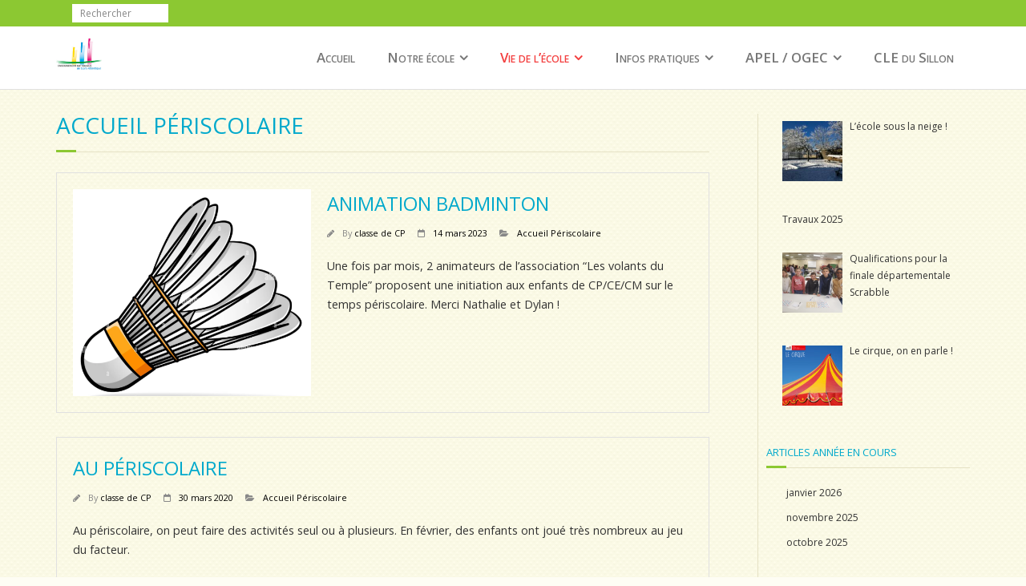

--- FILE ---
content_type: text/html; charset=UTF-8
request_url: http://nddvletemple.fr/category/accueil-periscolaire/
body_size: 10747
content:
<!DOCTYPE html>

<html lang="fr-FR">
<head>
<meta charset="UTF-8" />
<meta name="viewport" content="width=device-width" />
<title>Accueil Périscolaire | </title>
<link rel="profile" href="http://gmpg.org/xfn/11" />
<link rel="pingback" href="http://nddvletemple.fr/xmlrpc.php" />
<!--[if lt IE 9]>
<script src="http://nddvletemple.fr/wp-content/themes/minamaze/lib/scripts/html5.js" type="text/javascript"></script>
<![endif]-->

<title>Accueil Périscolaire &#8211; Ecole Notre Dame des Vertus &#8211; Le Temple de Bretagne</title>
<meta name='robots' content='max-image-preview:large' />
<link rel='dns-prefetch' href='//fonts.googleapis.com' />
<link rel="alternate" type="application/rss+xml" title="Ecole Notre Dame des Vertus - Le Temple de Bretagne &raquo; Flux" href="http://nddvletemple.fr/feed/" />
<link rel="alternate" type="application/rss+xml" title="Ecole Notre Dame des Vertus - Le Temple de Bretagne &raquo; Flux des commentaires" href="http://nddvletemple.fr/comments/feed/" />
<link rel="alternate" type="application/rss+xml" title="Ecole Notre Dame des Vertus - Le Temple de Bretagne &raquo; Flux de la catégorie Accueil Périscolaire" href="http://nddvletemple.fr/category/accueil-periscolaire/feed/" />
<style id='wp-img-auto-sizes-contain-inline-css' type='text/css'>
img:is([sizes=auto i],[sizes^="auto," i]){contain-intrinsic-size:3000px 1500px}
/*# sourceURL=wp-img-auto-sizes-contain-inline-css */
</style>
<link rel='stylesheet' id='ai1ec_style-css' href='//nddvletemple.fr/wp-content/plugins/all-in-one-event-calendar/public/themes-ai1ec/vortex/css/ai1ec_parsed_css.css' type='text/css' media='all' />
<style id='wp-emoji-styles-inline-css' type='text/css'>

	img.wp-smiley, img.emoji {
		display: inline !important;
		border: none !important;
		box-shadow: none !important;
		height: 1em !important;
		width: 1em !important;
		margin: 0 0.07em !important;
		vertical-align: -0.1em !important;
		background: none !important;
		padding: 0 !important;
	}
/*# sourceURL=wp-emoji-styles-inline-css */
</style>
<link rel='stylesheet' id='wp-block-library-css' href='http://nddvletemple.fr/wp-includes/css/dist/block-library/style.min.css' type='text/css' media='all' />
<style id='global-styles-inline-css' type='text/css'>
:root{--wp--preset--aspect-ratio--square: 1;--wp--preset--aspect-ratio--4-3: 4/3;--wp--preset--aspect-ratio--3-4: 3/4;--wp--preset--aspect-ratio--3-2: 3/2;--wp--preset--aspect-ratio--2-3: 2/3;--wp--preset--aspect-ratio--16-9: 16/9;--wp--preset--aspect-ratio--9-16: 9/16;--wp--preset--color--black: #000000;--wp--preset--color--cyan-bluish-gray: #abb8c3;--wp--preset--color--white: #ffffff;--wp--preset--color--pale-pink: #f78da7;--wp--preset--color--vivid-red: #cf2e2e;--wp--preset--color--luminous-vivid-orange: #ff6900;--wp--preset--color--luminous-vivid-amber: #fcb900;--wp--preset--color--light-green-cyan: #7bdcb5;--wp--preset--color--vivid-green-cyan: #00d084;--wp--preset--color--pale-cyan-blue: #8ed1fc;--wp--preset--color--vivid-cyan-blue: #0693e3;--wp--preset--color--vivid-purple: #9b51e0;--wp--preset--gradient--vivid-cyan-blue-to-vivid-purple: linear-gradient(135deg,rgb(6,147,227) 0%,rgb(155,81,224) 100%);--wp--preset--gradient--light-green-cyan-to-vivid-green-cyan: linear-gradient(135deg,rgb(122,220,180) 0%,rgb(0,208,130) 100%);--wp--preset--gradient--luminous-vivid-amber-to-luminous-vivid-orange: linear-gradient(135deg,rgb(252,185,0) 0%,rgb(255,105,0) 100%);--wp--preset--gradient--luminous-vivid-orange-to-vivid-red: linear-gradient(135deg,rgb(255,105,0) 0%,rgb(207,46,46) 100%);--wp--preset--gradient--very-light-gray-to-cyan-bluish-gray: linear-gradient(135deg,rgb(238,238,238) 0%,rgb(169,184,195) 100%);--wp--preset--gradient--cool-to-warm-spectrum: linear-gradient(135deg,rgb(74,234,220) 0%,rgb(151,120,209) 20%,rgb(207,42,186) 40%,rgb(238,44,130) 60%,rgb(251,105,98) 80%,rgb(254,248,76) 100%);--wp--preset--gradient--blush-light-purple: linear-gradient(135deg,rgb(255,206,236) 0%,rgb(152,150,240) 100%);--wp--preset--gradient--blush-bordeaux: linear-gradient(135deg,rgb(254,205,165) 0%,rgb(254,45,45) 50%,rgb(107,0,62) 100%);--wp--preset--gradient--luminous-dusk: linear-gradient(135deg,rgb(255,203,112) 0%,rgb(199,81,192) 50%,rgb(65,88,208) 100%);--wp--preset--gradient--pale-ocean: linear-gradient(135deg,rgb(255,245,203) 0%,rgb(182,227,212) 50%,rgb(51,167,181) 100%);--wp--preset--gradient--electric-grass: linear-gradient(135deg,rgb(202,248,128) 0%,rgb(113,206,126) 100%);--wp--preset--gradient--midnight: linear-gradient(135deg,rgb(2,3,129) 0%,rgb(40,116,252) 100%);--wp--preset--font-size--small: 13px;--wp--preset--font-size--medium: 20px;--wp--preset--font-size--large: 36px;--wp--preset--font-size--x-large: 42px;--wp--preset--spacing--20: 0.44rem;--wp--preset--spacing--30: 0.67rem;--wp--preset--spacing--40: 1rem;--wp--preset--spacing--50: 1.5rem;--wp--preset--spacing--60: 2.25rem;--wp--preset--spacing--70: 3.38rem;--wp--preset--spacing--80: 5.06rem;--wp--preset--shadow--natural: 6px 6px 9px rgba(0, 0, 0, 0.2);--wp--preset--shadow--deep: 12px 12px 50px rgba(0, 0, 0, 0.4);--wp--preset--shadow--sharp: 6px 6px 0px rgba(0, 0, 0, 0.2);--wp--preset--shadow--outlined: 6px 6px 0px -3px rgb(255, 255, 255), 6px 6px rgb(0, 0, 0);--wp--preset--shadow--crisp: 6px 6px 0px rgb(0, 0, 0);}:where(.is-layout-flex){gap: 0.5em;}:where(.is-layout-grid){gap: 0.5em;}body .is-layout-flex{display: flex;}.is-layout-flex{flex-wrap: wrap;align-items: center;}.is-layout-flex > :is(*, div){margin: 0;}body .is-layout-grid{display: grid;}.is-layout-grid > :is(*, div){margin: 0;}:where(.wp-block-columns.is-layout-flex){gap: 2em;}:where(.wp-block-columns.is-layout-grid){gap: 2em;}:where(.wp-block-post-template.is-layout-flex){gap: 1.25em;}:where(.wp-block-post-template.is-layout-grid){gap: 1.25em;}.has-black-color{color: var(--wp--preset--color--black) !important;}.has-cyan-bluish-gray-color{color: var(--wp--preset--color--cyan-bluish-gray) !important;}.has-white-color{color: var(--wp--preset--color--white) !important;}.has-pale-pink-color{color: var(--wp--preset--color--pale-pink) !important;}.has-vivid-red-color{color: var(--wp--preset--color--vivid-red) !important;}.has-luminous-vivid-orange-color{color: var(--wp--preset--color--luminous-vivid-orange) !important;}.has-luminous-vivid-amber-color{color: var(--wp--preset--color--luminous-vivid-amber) !important;}.has-light-green-cyan-color{color: var(--wp--preset--color--light-green-cyan) !important;}.has-vivid-green-cyan-color{color: var(--wp--preset--color--vivid-green-cyan) !important;}.has-pale-cyan-blue-color{color: var(--wp--preset--color--pale-cyan-blue) !important;}.has-vivid-cyan-blue-color{color: var(--wp--preset--color--vivid-cyan-blue) !important;}.has-vivid-purple-color{color: var(--wp--preset--color--vivid-purple) !important;}.has-black-background-color{background-color: var(--wp--preset--color--black) !important;}.has-cyan-bluish-gray-background-color{background-color: var(--wp--preset--color--cyan-bluish-gray) !important;}.has-white-background-color{background-color: var(--wp--preset--color--white) !important;}.has-pale-pink-background-color{background-color: var(--wp--preset--color--pale-pink) !important;}.has-vivid-red-background-color{background-color: var(--wp--preset--color--vivid-red) !important;}.has-luminous-vivid-orange-background-color{background-color: var(--wp--preset--color--luminous-vivid-orange) !important;}.has-luminous-vivid-amber-background-color{background-color: var(--wp--preset--color--luminous-vivid-amber) !important;}.has-light-green-cyan-background-color{background-color: var(--wp--preset--color--light-green-cyan) !important;}.has-vivid-green-cyan-background-color{background-color: var(--wp--preset--color--vivid-green-cyan) !important;}.has-pale-cyan-blue-background-color{background-color: var(--wp--preset--color--pale-cyan-blue) !important;}.has-vivid-cyan-blue-background-color{background-color: var(--wp--preset--color--vivid-cyan-blue) !important;}.has-vivid-purple-background-color{background-color: var(--wp--preset--color--vivid-purple) !important;}.has-black-border-color{border-color: var(--wp--preset--color--black) !important;}.has-cyan-bluish-gray-border-color{border-color: var(--wp--preset--color--cyan-bluish-gray) !important;}.has-white-border-color{border-color: var(--wp--preset--color--white) !important;}.has-pale-pink-border-color{border-color: var(--wp--preset--color--pale-pink) !important;}.has-vivid-red-border-color{border-color: var(--wp--preset--color--vivid-red) !important;}.has-luminous-vivid-orange-border-color{border-color: var(--wp--preset--color--luminous-vivid-orange) !important;}.has-luminous-vivid-amber-border-color{border-color: var(--wp--preset--color--luminous-vivid-amber) !important;}.has-light-green-cyan-border-color{border-color: var(--wp--preset--color--light-green-cyan) !important;}.has-vivid-green-cyan-border-color{border-color: var(--wp--preset--color--vivid-green-cyan) !important;}.has-pale-cyan-blue-border-color{border-color: var(--wp--preset--color--pale-cyan-blue) !important;}.has-vivid-cyan-blue-border-color{border-color: var(--wp--preset--color--vivid-cyan-blue) !important;}.has-vivid-purple-border-color{border-color: var(--wp--preset--color--vivid-purple) !important;}.has-vivid-cyan-blue-to-vivid-purple-gradient-background{background: var(--wp--preset--gradient--vivid-cyan-blue-to-vivid-purple) !important;}.has-light-green-cyan-to-vivid-green-cyan-gradient-background{background: var(--wp--preset--gradient--light-green-cyan-to-vivid-green-cyan) !important;}.has-luminous-vivid-amber-to-luminous-vivid-orange-gradient-background{background: var(--wp--preset--gradient--luminous-vivid-amber-to-luminous-vivid-orange) !important;}.has-luminous-vivid-orange-to-vivid-red-gradient-background{background: var(--wp--preset--gradient--luminous-vivid-orange-to-vivid-red) !important;}.has-very-light-gray-to-cyan-bluish-gray-gradient-background{background: var(--wp--preset--gradient--very-light-gray-to-cyan-bluish-gray) !important;}.has-cool-to-warm-spectrum-gradient-background{background: var(--wp--preset--gradient--cool-to-warm-spectrum) !important;}.has-blush-light-purple-gradient-background{background: var(--wp--preset--gradient--blush-light-purple) !important;}.has-blush-bordeaux-gradient-background{background: var(--wp--preset--gradient--blush-bordeaux) !important;}.has-luminous-dusk-gradient-background{background: var(--wp--preset--gradient--luminous-dusk) !important;}.has-pale-ocean-gradient-background{background: var(--wp--preset--gradient--pale-ocean) !important;}.has-electric-grass-gradient-background{background: var(--wp--preset--gradient--electric-grass) !important;}.has-midnight-gradient-background{background: var(--wp--preset--gradient--midnight) !important;}.has-small-font-size{font-size: var(--wp--preset--font-size--small) !important;}.has-medium-font-size{font-size: var(--wp--preset--font-size--medium) !important;}.has-large-font-size{font-size: var(--wp--preset--font-size--large) !important;}.has-x-large-font-size{font-size: var(--wp--preset--font-size--x-large) !important;}
/*# sourceURL=global-styles-inline-css */
</style>

<style id='classic-theme-styles-inline-css' type='text/css'>
/*! This file is auto-generated */
.wp-block-button__link{color:#fff;background-color:#32373c;border-radius:9999px;box-shadow:none;text-decoration:none;padding:calc(.667em + 2px) calc(1.333em + 2px);font-size:1.125em}.wp-block-file__button{background:#32373c;color:#fff;text-decoration:none}
/*# sourceURL=/wp-includes/css/classic-themes.min.css */
</style>
<link rel='stylesheet' id='contact-form-7-css' href='http://nddvletemple.fr/wp-content/plugins/contact-form-7/includes/css/styles.css' type='text/css' media='all' />
<link rel='stylesheet' id='ngg_trigger_buttons-css' href='http://nddvletemple.fr/wp-content/plugins/nextgen-gallery/static/GalleryDisplay/trigger_buttons.css' type='text/css' media='all' />
<link rel='stylesheet' id='simplelightbox-0-css' href='http://nddvletemple.fr/wp-content/plugins/nextgen-gallery/static/Lightbox/simplelightbox/simple-lightbox.css' type='text/css' media='all' />
<link rel='stylesheet' id='fontawesome_v4_shim_style-css' href='http://nddvletemple.fr/wp-content/plugins/nextgen-gallery/static/FontAwesome/css/v4-shims.min.css' type='text/css' media='all' />
<link rel='stylesheet' id='fontawesome-css' href='http://nddvletemple.fr/wp-content/plugins/nextgen-gallery/static/FontAwesome/css/all.min.css' type='text/css' media='all' />
<link rel='stylesheet' id='ngg_basic_slideshow_style-css' href='http://nddvletemple.fr/wp-content/plugins/nextgen-gallery/static/Slideshow/ngg_basic_slideshow.css' type='text/css' media='all' />
<link rel='stylesheet' id='ngg_slick_slideshow_style-css' href='http://nddvletemple.fr/wp-content/plugins/nextgen-gallery/static/Slideshow/slick/slick.css' type='text/css' media='all' />
<link rel='stylesheet' id='ngg_slick_slideshow_theme-css' href='http://nddvletemple.fr/wp-content/plugins/nextgen-gallery/static/Slideshow/slick/slick-theme.css' type='text/css' media='all' />
<link rel='stylesheet' id='thinkup-google-fonts-css' href='//fonts.googleapis.com/css?family=Open+Sans%3A300%2C400%2C600%2C700&#038;subset=latin%2Clatin-ext' type='text/css' media='all' />
<link rel='stylesheet' id='prettyPhoto-css' href='http://nddvletemple.fr/wp-content/themes/minamaze/lib/extentions/prettyPhoto/css/prettyPhoto.css' type='text/css' media='all' />
<link rel='stylesheet' id='thinkup-bootstrap-css' href='http://nddvletemple.fr/wp-content/themes/minamaze/lib/extentions/bootstrap/css/bootstrap.min.css' type='text/css' media='all' />
<link rel='stylesheet' id='dashicons-css' href='http://nddvletemple.fr/wp-includes/css/dashicons.min.css' type='text/css' media='all' />
<link rel='stylesheet' id='font-awesome-css' href='http://nddvletemple.fr/wp-content/themes/minamaze/lib/extentions/font-awesome/css/font-awesome.min.css' type='text/css' media='all' />
<link rel='stylesheet' id='thinkup-shortcodes-css' href='http://nddvletemple.fr/wp-content/themes/minamaze/styles/style-shortcodes.css' type='text/css' media='all' />
<link rel='stylesheet' id='thinkup-style-css' href='http://nddvletemple.fr/wp-content/themes/tecla/style.css' type='text/css' media='all' />
<link rel='stylesheet' id='recent-posts-widget-with-thumbnails-public-style-css' href='http://nddvletemple.fr/wp-content/plugins/recent-posts-widget-with-thumbnails/public.css' type='text/css' media='all' />
<link rel='stylesheet' id='widget-school-years-widget-styles-css' href='http://nddvletemple.fr/wp-content/plugins/wp-school-archive/css/widget.css' type='text/css' media='all' />
<link rel='stylesheet' id='widget-current-school-year-widget-styles-css' href='http://nddvletemple.fr/wp-content/plugins/wp-school-archive/css/widget.css' type='text/css' media='all' />
<link rel='stylesheet' id='thinkup-responsive-css' href='http://nddvletemple.fr/wp-content/themes/minamaze/styles/style-responsive.css' type='text/css' media='all' />
<script type="text/javascript" src="http://nddvletemple.fr/wp-includes/js/jquery/jquery.min.js" id="jquery-core-js"></script>
<script type="text/javascript" src="http://nddvletemple.fr/wp-includes/js/jquery/jquery-migrate.min.js" id="jquery-migrate-js"></script>
<script type="text/javascript" id="photocrati_ajax-js-extra">
/* <![CDATA[ */
var photocrati_ajax = {"url":"http://nddvletemple.fr/index.php?photocrati_ajax=1","rest_url":"http://nddvletemple.fr/wp-json/","wp_home_url":"http://nddvletemple.fr","wp_site_url":"http://nddvletemple.fr","wp_root_url":"http://nddvletemple.fr","wp_plugins_url":"http://nddvletemple.fr/wp-content/plugins","wp_content_url":"http://nddvletemple.fr/wp-content","wp_includes_url":"http://nddvletemple.fr/wp-includes/","ngg_param_slug":"nggallery","rest_nonce":"fc2ca78b55"};
//# sourceURL=photocrati_ajax-js-extra
/* ]]> */
</script>
<script type="text/javascript" src="http://nddvletemple.fr/wp-content/plugins/nextgen-gallery/static/Legacy/ajax.min.js" id="photocrati_ajax-js"></script>
<script type="text/javascript" src="http://nddvletemple.fr/wp-content/plugins/nextgen-gallery/static/FontAwesome/js/v4-shims.min.js" id="fontawesome_v4_shim-js"></script>
<script type="text/javascript" defer crossorigin="anonymous" data-auto-replace-svg="false" data-keep-original-source="false" data-search-pseudo-elements src="http://nddvletemple.fr/wp-content/plugins/nextgen-gallery/static/FontAwesome/js/all.min.js" id="fontawesome-js"></script>
<script type="text/javascript" src="http://nddvletemple.fr/wp-content/plugins/nextgen-gallery/static/Slideshow/slick/slick-1.8.0-modded.js" id="ngg_slick-js"></script>
<script type="text/javascript" src="http://nddvletemple.fr/wp-content/plugins/wp-school-archive/js/widget.js" id="widget-school-years-script-js"></script>
<script type="text/javascript" src="http://nddvletemple.fr/wp-content/plugins/wp-school-archive/js/widget.js" id="widget-current-school-year-script-js"></script>
<link rel="https://api.w.org/" href="http://nddvletemple.fr/wp-json/" /><link rel="alternate" title="JSON" type="application/json" href="http://nddvletemple.fr/wp-json/wp/v2/categories/15" />
</head>

<body class="archive category category-accueil-periscolaire category-15 wp-theme-minamaze wp-child-theme-tecla layout-sidebar-right layout-responsive header-style1 blog-style1 blog-style1-layout1 group-blog">
<div id="body-core" class="hfeed site">

	<header id="site-header">

		
		<div id="pre-header">
		<div class="wrap-safari">
		<div id="pre-header-core" class="main-navigation">
  
			
			<div id="pre-header-search">	<form method="get" class="searchform" action="http://nddvletemple.fr/" role="search">
		<input type="text" class="search" name="s" value="" placeholder="Rechercher" />
		<input type="submit" class="searchsubmit" name="submit" value="Rechercher" />
	</form></div>
			
		</div>
		</div>
		</div>
		<!-- #pre-header -->

		<div id="header">
		<div id="header-core">

			<div id="logo">
			<a rel="home" href="http://nddvletemple.fr/" class="custom-logo-link"><h1 rel="home" class="site-title" title="Ecole Notre Dame des Vertus &#8211; Le Temple de Bretagne">Ecole Notre Dame des Vertus - Le Temple de Bretagne</h1><h2 class="site-description" title="Un site utilisant WordPress">Un site utilisant WordPress</h2></a>			</div>

			<div id="header-links" class="main-navigation">
			<div id="header-links-inner" class="header-links">
				<ul id="menu-ecole" class="menu"><li id="menu-item-57" class="menu-item menu-item-type-post_type menu-item-object-page menu-item-home menu-item-57"><a href="http://nddvletemple.fr/">Accueil</a></li>
<li id="menu-item-58" class="menu-item menu-item-type-custom menu-item-object-custom menu-item-has-children menu-item-58"><a>Notre école</a>
<ul class="sub-menu">
	<li id="menu-item-2318" class="menu-item menu-item-type-post_type menu-item-object-page menu-item-2318"><a href="http://nddvletemple.fr/projet-educatif/">Projet éducatif</a></li>
	<li id="menu-item-3452" class="menu-item menu-item-type-post_type menu-item-object-page menu-item-3452"><a href="http://nddvletemple.fr/reglement-interieur/">Règlement intérieur</a></li>
	<li id="menu-item-73" class="menu-item menu-item-type-post_type menu-item-object-page menu-item-73"><a href="http://nddvletemple.fr/equipe-pedagogique/">Equipe pédagogique</a></li>
</ul>
</li>
<li id="menu-item-59" class="menu-item menu-item-type-custom menu-item-object-custom current-menu-ancestor current-menu-parent menu-item-has-children menu-item-59"><a>Vie de l&#8217;école</a>
<ul class="sub-menu">
	<li id="menu-item-60" class="menu-item menu-item-type-custom menu-item-object-custom menu-item-has-children menu-item-60"><a>Vie des classes</a>
	<ul class="sub-menu">
		<li id="menu-item-1224" class="menu-item menu-item-type-taxonomy menu-item-object-category menu-item-1224"><a href="http://nddvletemple.fr/category/cycle-1/">Cycle 1</a></li>
		<li id="menu-item-1225" class="menu-item menu-item-type-taxonomy menu-item-object-category menu-item-1225"><a href="http://nddvletemple.fr/category/cycle-2/">Cycle 2</a></li>
		<li id="menu-item-1226" class="menu-item menu-item-type-taxonomy menu-item-object-category menu-item-1226"><a href="http://nddvletemple.fr/category/cycle-3/">Cycle 3</a></li>
		<li id="menu-item-1223" class="menu-item menu-item-type-custom menu-item-object-custom menu-item-has-children menu-item-1223"><a href="#">Archives 18/19</a>
		<ul class="sub-menu">
			<li id="menu-item-88" class="menu-item menu-item-type-taxonomy menu-item-object-category menu-item-88"><a href="http://nddvletemple.fr/category/pps-ps/">PPS-PS</a></li>
			<li id="menu-item-87" class="menu-item menu-item-type-taxonomy menu-item-object-category menu-item-87"><a href="http://nddvletemple.fr/category/ms-gs/">MS-GS</a></li>
			<li id="menu-item-86" class="menu-item menu-item-type-taxonomy menu-item-object-category menu-item-86"><a href="http://nddvletemple.fr/category/cp/">CP</a></li>
			<li id="menu-item-83" class="menu-item menu-item-type-taxonomy menu-item-object-category menu-item-83"><a href="http://nddvletemple.fr/category/ce1-ce2/">CE1-CE2</a></li>
			<li id="menu-item-278" class="menu-item menu-item-type-custom menu-item-object-custom menu-item-has-children menu-item-278"><a href="#">CE2-CM1</a>
			<ul class="sub-menu">
				<li id="menu-item-277" class="menu-item menu-item-type-taxonomy menu-item-object-category menu-item-277"><a href="http://nddvletemple.fr/category/vie-de-la-classe-ce2-cm1/">Vie de la classe CE2-CM1</a></li>
				<li id="menu-item-276" class="menu-item menu-item-type-taxonomy menu-item-object-category menu-item-276"><a href="http://nddvletemple.fr/category/revisions-a-la-maison/">Révisions à la maison CE2-CM1</a></li>
			</ul>
</li>
			<li id="menu-item-85" class="menu-item menu-item-type-taxonomy menu-item-object-category menu-item-85"><a href="http://nddvletemple.fr/category/cm2/">CM2</a></li>
		</ul>
</li>
	</ul>
</li>
	<li id="menu-item-651" class="menu-item menu-item-type-taxonomy menu-item-object-category current-menu-item menu-item-651"><a href="http://nddvletemple.fr/category/accueil-periscolaire/" aria-current="page">Accueil Périscolaire</a></li>
	<li id="menu-item-56" class="menu-item menu-item-type-post_type menu-item-object-page menu-item-56"><a href="http://nddvletemple.fr/agenda/">Agenda</a></li>
</ul>
</li>
<li id="menu-item-61" class="menu-item menu-item-type-custom menu-item-object-custom menu-item-has-children menu-item-61"><a>Infos pratiques</a>
<ul class="sub-menu">
	<li id="menu-item-64" class="menu-item menu-item-type-post_type menu-item-object-page menu-item-64"><a href="http://nddvletemple.fr/ou-sommes-nous/">Où sommes-nous ?</a></li>
	<li id="menu-item-67" class="menu-item menu-item-type-custom menu-item-object-custom menu-item-67"><a href="http://www.letempledebretagne.fr/fr/information/86998/restaurant-scolaire">Cantine</a></li>
	<li id="menu-item-81" class="menu-item menu-item-type-post_type menu-item-object-page menu-item-81"><a href="http://nddvletemple.fr/contact/">Contact</a></li>
	<li id="menu-item-75" class="menu-item menu-item-type-post_type menu-item-object-page menu-item-75"><a href="http://nddvletemple.fr/horaires/">Horaires</a></li>
	<li id="menu-item-78" class="menu-item menu-item-type-post_type menu-item-object-page menu-item-78"><a href="http://nddvletemple.fr/csp/">CSP</a></li>
</ul>
</li>
<li id="menu-item-285" class="menu-item menu-item-type-custom menu-item-object-custom menu-item-has-children menu-item-285"><a href="#">APEL / OGEC</a>
<ul class="sub-menu">
	<li id="menu-item-286" class="menu-item menu-item-type-taxonomy menu-item-object-category menu-item-286"><a href="http://nddvletemple.fr/category/apel/">APEL</a></li>
	<li id="menu-item-287" class="menu-item menu-item-type-taxonomy menu-item-object-category menu-item-287"><a href="http://nddvletemple.fr/category/ogec/">OGEC</a></li>
</ul>
</li>
<li id="menu-item-3540" class="menu-item menu-item-type-post_type menu-item-object-page menu-item-3540"><a href="http://nddvletemple.fr/cle-du-sillon/">CLE du Sillon</a></li>
</ul>			</div>
			</div>
			<!-- #header-links .main-navigation -->

			<div id="header-responsive"><a class="btn-navbar collapsed" data-toggle="collapse" data-target=".nav-collapse" tabindex="0"><span class="icon-bar"></span><span class="icon-bar"></span><span class="icon-bar"></span></a><div id="header-responsive-inner" class="responsive-links nav-collapse collapse"><ul id="menu-ecole-1" class=""><li class="menu-item menu-item-type-post_type menu-item-object-page menu-item-home menu-item-57"><a href="http://nddvletemple.fr/">Accueil</a></li>
<li class="menu-item menu-item-type-custom menu-item-object-custom menu-item-has-children menu-item-58"><a>Notre école</a>
<ul class="sub-menu">
	<li class="menu-item menu-item-type-post_type menu-item-object-page menu-item-2318"><a href="http://nddvletemple.fr/projet-educatif/">&nbsp; &nbsp; &nbsp; &nbsp; &#45; Projet éducatif</a></li>
	<li class="menu-item menu-item-type-post_type menu-item-object-page menu-item-3452"><a href="http://nddvletemple.fr/reglement-interieur/">&nbsp; &nbsp; &nbsp; &nbsp; &#45; Règlement intérieur</a></li>
	<li class="menu-item menu-item-type-post_type menu-item-object-page menu-item-73"><a href="http://nddvletemple.fr/equipe-pedagogique/">&nbsp; &nbsp; &nbsp; &nbsp; &#45; Equipe pédagogique</a></li>
</ul>
</li>
<li class="menu-item menu-item-type-custom menu-item-object-custom current-menu-ancestor current-menu-parent menu-item-has-children menu-item-59"><a>Vie de l&#8217;école</a>
<ul class="sub-menu">
	<li class="menu-item menu-item-type-custom menu-item-object-custom menu-item-has-children menu-item-60"><a>&nbsp; &nbsp; &nbsp; &nbsp; &#45; Vie des classes</a>
	<ul class="sub-menu">
		<li class="menu-item menu-item-type-taxonomy menu-item-object-category menu-item-1224"><a href="http://nddvletemple.fr/category/cycle-1/">&nbsp; &nbsp; &nbsp; &nbsp; &nbsp; &nbsp; &nbsp; &nbsp; &#45; Cycle 1</a></li>
		<li class="menu-item menu-item-type-taxonomy menu-item-object-category menu-item-1225"><a href="http://nddvletemple.fr/category/cycle-2/">&nbsp; &nbsp; &nbsp; &nbsp; &nbsp; &nbsp; &nbsp; &nbsp; &#45; Cycle 2</a></li>
		<li class="menu-item menu-item-type-taxonomy menu-item-object-category menu-item-1226"><a href="http://nddvletemple.fr/category/cycle-3/">&nbsp; &nbsp; &nbsp; &nbsp; &nbsp; &nbsp; &nbsp; &nbsp; &#45; Cycle 3</a></li>
		<li class="menu-item menu-item-type-custom menu-item-object-custom menu-item-has-children menu-item-1223"><a href="#">&nbsp; &nbsp; &nbsp; &nbsp; &nbsp; &nbsp; &nbsp; &nbsp; &#45; Archives 18/19</a>
		<ul class="sub-menu">
			<li class="menu-item menu-item-type-taxonomy menu-item-object-category menu-item-88"><a href="http://nddvletemple.fr/category/pps-ps/">&nbsp; &nbsp; &nbsp; &nbsp; &nbsp; &nbsp; &nbsp; &nbsp; &nbsp; &nbsp; &nbsp; &nbsp; &#45; PPS-PS</a></li>
			<li class="menu-item menu-item-type-taxonomy menu-item-object-category menu-item-87"><a href="http://nddvletemple.fr/category/ms-gs/">&nbsp; &nbsp; &nbsp; &nbsp; &nbsp; &nbsp; &nbsp; &nbsp; &nbsp; &nbsp; &nbsp; &nbsp; &#45; MS-GS</a></li>
			<li class="menu-item menu-item-type-taxonomy menu-item-object-category menu-item-86"><a href="http://nddvletemple.fr/category/cp/">&nbsp; &nbsp; &nbsp; &nbsp; &nbsp; &nbsp; &nbsp; &nbsp; &nbsp; &nbsp; &nbsp; &nbsp; &#45; CP</a></li>
			<li class="menu-item menu-item-type-taxonomy menu-item-object-category menu-item-83"><a href="http://nddvletemple.fr/category/ce1-ce2/">&nbsp; &nbsp; &nbsp; &nbsp; &nbsp; &nbsp; &nbsp; &nbsp; &nbsp; &nbsp; &nbsp; &nbsp; &#45; CE1-CE2</a></li>
			<li class="menu-item menu-item-type-custom menu-item-object-custom menu-item-has-children menu-item-278"><a href="#">&nbsp; &nbsp; &nbsp; &nbsp; &nbsp; &nbsp; &nbsp; &nbsp; &nbsp; &nbsp; &nbsp; &nbsp; &#45; CE2-CM1</a>
			<ul class="sub-menu">
				<li class="menu-item menu-item-type-taxonomy menu-item-object-category menu-item-277"><a href="http://nddvletemple.fr/category/vie-de-la-classe-ce2-cm1/">&nbsp; &nbsp; &nbsp; &nbsp; &nbsp; &nbsp; &nbsp; &nbsp; &nbsp; &nbsp; &nbsp; &nbsp; &nbsp; &nbsp; &nbsp; &nbsp; &#45; Vie de la classe CE2-CM1</a></li>
				<li class="menu-item menu-item-type-taxonomy menu-item-object-category menu-item-276"><a href="http://nddvletemple.fr/category/revisions-a-la-maison/">&nbsp; &nbsp; &nbsp; &nbsp; &nbsp; &nbsp; &nbsp; &nbsp; &nbsp; &nbsp; &nbsp; &nbsp; &nbsp; &nbsp; &nbsp; &nbsp; &#45; Révisions à la maison CE2-CM1</a></li>
			</ul>
</li>
			<li class="menu-item menu-item-type-taxonomy menu-item-object-category menu-item-85"><a href="http://nddvletemple.fr/category/cm2/">&nbsp; &nbsp; &nbsp; &nbsp; &nbsp; &nbsp; &nbsp; &nbsp; &nbsp; &nbsp; &nbsp; &nbsp; &#45; CM2</a></li>
		</ul>
</li>
	</ul>
</li>
	<li class="menu-item menu-item-type-taxonomy menu-item-object-category current-menu-item menu-item-651"><a href="http://nddvletemple.fr/category/accueil-periscolaire/" aria-current="page">&nbsp; &nbsp; &nbsp; &nbsp; &#45; Accueil Périscolaire</a></li>
	<li class="menu-item menu-item-type-post_type menu-item-object-page menu-item-56"><a href="http://nddvletemple.fr/agenda/">&nbsp; &nbsp; &nbsp; &nbsp; &#45; Agenda</a></li>
</ul>
</li>
<li class="menu-item menu-item-type-custom menu-item-object-custom menu-item-has-children menu-item-61"><a>Infos pratiques</a>
<ul class="sub-menu">
	<li class="menu-item menu-item-type-post_type menu-item-object-page menu-item-64"><a href="http://nddvletemple.fr/ou-sommes-nous/">&nbsp; &nbsp; &nbsp; &nbsp; &#45; Où sommes-nous ?</a></li>
	<li class="menu-item menu-item-type-custom menu-item-object-custom menu-item-67"><a href="http://www.letempledebretagne.fr/fr/information/86998/restaurant-scolaire">&nbsp; &nbsp; &nbsp; &nbsp; &#45; Cantine</a></li>
	<li class="menu-item menu-item-type-post_type menu-item-object-page menu-item-81"><a href="http://nddvletemple.fr/contact/">&nbsp; &nbsp; &nbsp; &nbsp; &#45; Contact</a></li>
	<li class="menu-item menu-item-type-post_type menu-item-object-page menu-item-75"><a href="http://nddvletemple.fr/horaires/">&nbsp; &nbsp; &nbsp; &nbsp; &#45; Horaires</a></li>
	<li class="menu-item menu-item-type-post_type menu-item-object-page menu-item-78"><a href="http://nddvletemple.fr/csp/">&nbsp; &nbsp; &nbsp; &nbsp; &#45; CSP</a></li>
</ul>
</li>
<li class="menu-item menu-item-type-custom menu-item-object-custom menu-item-has-children menu-item-285"><a href="#">APEL / OGEC</a>
<ul class="sub-menu">
	<li class="menu-item menu-item-type-taxonomy menu-item-object-category menu-item-286"><a href="http://nddvletemple.fr/category/apel/">&nbsp; &nbsp; &nbsp; &nbsp; &#45; APEL</a></li>
	<li class="menu-item menu-item-type-taxonomy menu-item-object-category menu-item-287"><a href="http://nddvletemple.fr/category/ogec/">&nbsp; &nbsp; &nbsp; &nbsp; &#45; OGEC</a></li>
</ul>
</li>
<li class="menu-item menu-item-type-post_type menu-item-object-page menu-item-3540"><a href="http://nddvletemple.fr/cle-du-sillon/">CLE du Sillon</a></li>
</ul></div></div><!-- #header-responsive -->
		</div>
		</div>
		<!-- #header -->
			</header>
	<!-- header -->

		
	<div id="content">
	<div id="content-core">

		<div id="main">
		<div id="intro" class="option1"><div id="intro-core"><h1 class="page-title"><span>Accueil Périscolaire</span></h1></div></div>
		<div id="main-core">
			
				
					<article id="post-2628" class="blog-article post-2628 post type-post status-publish format-standard has-post-thumbnail hentry category-accueil-periscolaire">

						
						<header class="entry-header two_fifth">
							<div class="blog-thumb"><a href="http://nddvletemple.fr/animation-badminton/"><img width="560" height="486" src="http://nddvletemple.fr/wp-content/uploads/2023/03/Capture-decran-2023-03-14-a-22.04.52.png" class="attachment-column2-3/5 size-column2-3/5 wp-post-image" alt="" decoding="async" fetchpriority="high" srcset="http://nddvletemple.fr/wp-content/uploads/2023/03/Capture-decran-2023-03-14-a-22.04.52.png 560w, http://nddvletemple.fr/wp-content/uploads/2023/03/Capture-decran-2023-03-14-a-22.04.52-300x260.png 300w" sizes="(max-width: 560px) 100vw, 560px" /></a></div>						</header>		

						<div class="entry-content three_fifth last">
							<h2 class="blog-title"><a href="http://nddvletemple.fr/animation-badminton/" title="Permalien vers Animation Badminton">Animation Badminton</a></h2>
							<div class="entry-meta"><span class="author"><i class="fa fa-pencil"></i>By <a href="http://nddvletemple.fr/author/erolland/" title="Afficher tous les articles par classe de CP" rel="author">classe de CP</a></span><span class="date"><i class="fa fa-calendar-o"></i><a href="http://nddvletemple.fr/animation-badminton/" title="Animation Badminton"><time datetime="2023-03-14T21:57:42+01:00">14 mars 2023</time></a></span><span class="category"><i class="fa fa-folder-open"></i><a href="http://nddvletemple.fr/category/accueil-periscolaire/" rel="category tag">Accueil Périscolaire</a></span></div>
							<p>Une fois par mois, 2 animateurs de l&#8217;association &#8220;Les volants du Temple&#8221; proposent une initiation aux enfants de CP/CE/CM sur le temps périscolaire. Merci Nathalie et Dylan !</p>
						</div>

					<div class="clearboth"></div>
					</article><!-- #post- -->	

				
					<article id="post-1468" class="blog-article post-1468 post type-post status-publish format-standard hentry category-accueil-periscolaire">

						
						<header class="entry-header">
													</header>		

						<div class="entry-content">
							<h2 class="blog-title"><a href="http://nddvletemple.fr/au-periscolaire/" title="Permalien vers Au périscolaire">Au périscolaire</a></h2>
							<div class="entry-meta"><span class="author"><i class="fa fa-pencil"></i>By <a href="http://nddvletemple.fr/author/erolland/" title="Afficher tous les articles par classe de CP" rel="author">classe de CP</a></span><span class="date"><i class="fa fa-calendar-o"></i><a href="http://nddvletemple.fr/au-periscolaire/" title="Au périscolaire"><time datetime="2020-03-30T16:26:06+02:00">30 mars 2020</time></a></span><span class="category"><i class="fa fa-folder-open"></i><a href="http://nddvletemple.fr/category/accueil-periscolaire/" rel="category tag">Accueil Périscolaire</a></span></div>
							<p>Au périscolaire, on peut faire des activités seul ou à plusieurs. En février, des enfants ont joué très nombreux au jeu du facteur.</p>
						</div>

					<div class="clearboth"></div>
					</article><!-- #post- -->	

				
					<article id="post-1292" class="blog-article post-1292 post type-post status-publish format-standard hentry category-accueil-periscolaire category-cycle-1 category-cycle-2 category-cycle-3">

						
						<header class="entry-header">
													</header>		

						<div class="entry-content">
							<h2 class="blog-title"><a href="http://nddvletemple.fr/noel-au-periscolaire/" title="Permalien vers Noël au périscolaire">Noël au périscolaire</a></h2>
							<div class="entry-meta"><span class="author"><i class="fa fa-pencil"></i>By <a href="http://nddvletemple.fr/author/erolland/" title="Afficher tous les articles par classe de CP" rel="author">classe de CP</a></span><span class="date"><i class="fa fa-calendar-o"></i><a href="http://nddvletemple.fr/noel-au-periscolaire/" title="Noël au périscolaire"><time datetime="2019-12-10T21:58:25+01:00">10 décembre 2019</time></a></span><span class="category"><i class="fa fa-folder-open"></i><a href="http://nddvletemple.fr/category/accueil-periscolaire/" rel="category tag">Accueil Périscolaire</a>, <a href="http://nddvletemple.fr/category/cycle-1/" rel="category tag">Cycle 1</a>, <a href="http://nddvletemple.fr/category/cycle-2/" rel="category tag">Cycle 2</a>, <a href="http://nddvletemple.fr/category/cycle-3/" rel="category tag">Cycle 3</a></span></div>
							<p>En novembre et décembre, les enfants du périscolaire ont réalisé des décorations de Noël avec les animatrices : Isabelle, Marie-Céline et Pascale.&nbsp; Une partie est destinée à être accrochée au sapin de la commune, sur la place de l&#8217;église.</p>
						</div>

					<div class="clearboth"></div>
					</article><!-- #post- -->	

				
					<article id="post-964" class="blog-article post-964 post type-post status-publish format-standard hentry category-accueil-periscolaire">

						
						<header class="entry-header">
													</header>		

						<div class="entry-content">
							<h2 class="blog-title"><a href="http://nddvletemple.fr/carnaval-de-la-farandole/" title="Permalien vers Carnaval de la farandole">Carnaval de la farandole</a></h2>
							<div class="entry-meta"><span class="author"><i class="fa fa-pencil"></i>By <a href="http://nddvletemple.fr/author/erolland/" title="Afficher tous les articles par classe de CP" rel="author">classe de CP</a></span><span class="date"><i class="fa fa-calendar-o"></i><a href="http://nddvletemple.fr/carnaval-de-la-farandole/" title="Carnaval de la farandole"><time datetime="2019-04-13T21:48:12+02:00">13 avril 2019</time></a></span><span class="category"><i class="fa fa-folder-open"></i><a href="http://nddvletemple.fr/category/accueil-periscolaire/" rel="category tag">Accueil Périscolaire</a></span></div>
							<p>Lors de la mi-Carême, les enfants du périscolaire ont eu l&#8217;occasion de se déguiser : Quelques enfants malicieux sont également passés dans les classes préparer une petite surprise pour le 1er avril, avec la complicité des animatrices !</p>
						</div>

					<div class="clearboth"></div>
					</article><!-- #post- -->	

				
					<article id="post-926" class="blog-article post-926 post type-post status-publish format-standard has-post-thumbnail hentry category-accueil-periscolaire">

						
						<header class="entry-header two_fifth">
							<div class="blog-thumb"><a href="http://nddvletemple.fr/activites-de-janvier-et-fevrier/"><img width="1960" height="4032" src="http://nddvletemple.fr/wp-content/uploads/2019/03/20190208_164553-e1553962801825.jpg" class="attachment-column2-3/5 size-column2-3/5 wp-post-image" alt="" decoding="async" srcset="http://nddvletemple.fr/wp-content/uploads/2019/03/20190208_164553-e1553962801825.jpg 1960w, http://nddvletemple.fr/wp-content/uploads/2019/03/20190208_164553-e1553962801825-146x300.jpg 146w, http://nddvletemple.fr/wp-content/uploads/2019/03/20190208_164553-e1553962801825-768x1580.jpg 768w, http://nddvletemple.fr/wp-content/uploads/2019/03/20190208_164553-e1553962801825-498x1024.jpg 498w" sizes="(max-width: 1960px) 100vw, 1960px" /></a></div>						</header>		

						<div class="entry-content three_fifth last">
							<h2 class="blog-title"><a href="http://nddvletemple.fr/activites-de-janvier-et-fevrier/" title="Permalien vers activités de janvier et février">activités de janvier et février</a></h2>
							<div class="entry-meta"><span class="author"><i class="fa fa-pencil"></i>By <a href="http://nddvletemple.fr/author/erolland/" title="Afficher tous les articles par classe de CP" rel="author">classe de CP</a></span><span class="date"><i class="fa fa-calendar-o"></i><a href="http://nddvletemple.fr/activites-de-janvier-et-fevrier/" title="activités de janvier et février"><time datetime="2019-03-30T17:22:20+01:00">30 mars 2019</time></a></span><span class="category"><i class="fa fa-folder-open"></i><a href="http://nddvletemple.fr/category/accueil-periscolaire/" rel="category tag">Accueil Périscolaire</a></span></div>
							<p>&nbsp;&nbsp;&nbsp; En ce début 2019, nous nous sommes amusés sur les thèmes de l&#8217;hiver : Isabelle nous a montré comment réaliser de petits bonnets de laine Pour le Nouvel An Chinois, nous avons fabriqué des chapeaux, des temples, des portraits de femmes chinoises et des porte-bonheurs Pour la Saint Valentin, nous avons fait des couronnes</p>
<p><a href="http://nddvletemple.fr/activites-de-janvier-et-fevrier/" class="more-link themebutton">Lire la suite</a></p>
						</div>

					<div class="clearboth"></div>
					</article><!-- #post- -->	

				
					<article id="post-628" class="blog-article post-628 post type-post status-publish format-standard hentry category-accueil-periscolaire">

						
						<header class="entry-header">
													</header>		

						<div class="entry-content">
							<h2 class="blog-title"><a href="http://nddvletemple.fr/activites-de-noel/" title="Permalien vers activités de Noël">activités de Noël</a></h2>
							<div class="entry-meta"><span class="author"><i class="fa fa-pencil"></i>By <a href="http://nddvletemple.fr/author/erolland/" title="Afficher tous les articles par classe de CP" rel="author">classe de CP</a></span><span class="date"><i class="fa fa-calendar-o"></i><a href="http://nddvletemple.fr/activites-de-noel/" title="activités de Noël"><time datetime="2018-11-29T13:52:00+01:00">29 novembre 2018</time></a></span><span class="category"><i class="fa fa-folder-open"></i><a href="http://nddvletemple.fr/category/accueil-periscolaire/" rel="category tag">Accueil Périscolaire</a></span></div>
							<p>Les petits lutins ont préparé des décorations de Noël en pâte autodurcissante. Ils ont aussi confectionné quelques cartes de Noël. Leurs réalisations seront en vente à la soirée de Noël du 7 décembre prochain.</p>
						</div>

					<div class="clearboth"></div>
					</article><!-- #post- -->	

				
				
			

		</div><!-- #main-core -->
		</div><!-- #main -->
		
		<div id="sidebar">
		<div id="sidebar-core">

						<aside class="widget recent-posts-widget-with-thumbnails">
<div id="rpwwt-recent-posts-widget-with-thumbnails-2" class="rpwwt-widget">
	<ul>
		<li><a href="http://nddvletemple.fr/lecole-sous-la-neige/" target="_blank"><img width="75" height="75" src="http://nddvletemple.fr/wp-content/uploads/2026/01/IMG_4162-150x150.jpeg" class="attachment-75x75 size-75x75 wp-post-image" alt="" decoding="async" loading="lazy" /><span class="rpwwt-post-title">L&#8217;école sous la neige !</span></a></li>
		<li><a href="http://nddvletemple.fr/travaux-2025/" target="_blank"><span class="rpwwt-post-title">Travaux 2025</span></a></li>
		<li><a href="http://nddvletemple.fr/qualifications-pour-la-finale-departementale-scrabble/" target="_blank"><img width="75" height="75" src="http://nddvletemple.fr/wp-content/uploads/2025/11/Capture-decran-2025-12-06-a-16.14.04-150x150.png" class="attachment-75x75 size-75x75 wp-post-image" alt="" decoding="async" loading="lazy" /><span class="rpwwt-post-title">Qualifications pour la finale départementale Scrabble</span></a></li>
		<li><a href="http://nddvletemple.fr/le-cirque-on-en-parle/" target="_blank"><img width="75" height="75" src="http://nddvletemple.fr/wp-content/uploads/2025/11/documentaire-le-cirque-couverture-acces-jeunesse-150x150.jpg" class="attachment-75x75 size-75x75 wp-post-image" alt="" decoding="async" loading="lazy" srcset="http://nddvletemple.fr/wp-content/uploads/2025/11/documentaire-le-cirque-couverture-acces-jeunesse-150x150.jpg 150w, http://nddvletemple.fr/wp-content/uploads/2025/11/documentaire-le-cirque-couverture-acces-jeunesse-300x300.jpg 300w, http://nddvletemple.fr/wp-content/uploads/2025/11/documentaire-le-cirque-couverture-acces-jeunesse.jpg 531w" sizes="auto, (max-width: 75px) 100vw, 75px" /><span class="rpwwt-post-title">Le cirque, on en parle !</span></a></li>
	</ul>
</div><!-- .rpwwt-widget -->
</aside><aside class="widget widget-current-school-year-class"><div class="widget-school-years">
	<h3 class="widget-title">Articles année en cours</h3>
	<ul>
			<li>
			<a href="http://nddvletemple.fr/2026/01/">janvier 2026</a>
		</li>
				<li>
			<a href="http://nddvletemple.fr/2025/11/">novembre 2025</a>
		</li>
				<li>
			<a href="http://nddvletemple.fr/2025/10/">octobre 2025</a>
		</li>
			</ul>
</div></aside><aside class="widget widget-school-years-class"><div class="widget-school-years">
	<h3 class="widget-title">Archives par années scolaires</h3>
	<ul>
			<li>
			<a href="http://nddvletemple.fr/?schoolyear=2024">2024 - 2025</a>
		</li>
				<li>
			<a href="http://nddvletemple.fr/?schoolyear=2023">2023 - 2024</a>
		</li>
				<li>
			<a href="http://nddvletemple.fr/?schoolyear=2022">2022 - 2023</a>
		</li>
				<li>
			<a href="http://nddvletemple.fr/?schoolyear=2021">2021 - 2022</a>
		</li>
			</ul>
</div></aside>
		</div>
		</div><!-- #sidebar -->
					</div>
	</div><!-- #content -->

	<footer>
		<div id="footer"><div id="footer-core" class="option2"><div id="footer-col1" class="widget-area"><aside class="widget widget_meta"><h3 class="footer-widget-title"><span>Accès</span></h3>
		<ul>
						<li><a href="http://nddvletemple.fr/wp-login.php">Connexion</a></li>
			<li><a href="http://nddvletemple.fr/feed/">Flux des publications</a></li>
			<li><a href="http://nddvletemple.fr/comments/feed/">Flux des commentaires</a></li>

			<li><a href="https://fr.wordpress.org/">Site de WordPress-FR</a></li>
		</ul>

		</aside></div><div id="footer-col2" class="widget-area"><aside class="widget widget_text"><h3 class="footer-widget-title"><span>Supports</span></h3>			<div class="textwidget"><div class="textwidget">
<p><a href="http://www.ec44.fr/tice/aides/" target="_blank" rel="noopener">Aides à l’édition</a><br />
<a href="http://www.ec44.fr/tice/page-d-exemple/" target="_blank" rel="noopener">Les écoles qui utilisent WordPress</a><br />
<a href="http://www.ec44.fr/wpdemo/" target="_blank" rel="noopener">un exemple d’arborescence</a><br />
<a href="http://www.ec44.fr/tice" target="_blank" rel="noopener">Le site de l’équipe TICE 44</a></p>
</div>
</div>
		</aside></div></div></div><!-- #footer -->		
		<div id="sub-footer">
		<div id="sub-footer-core">	

						<!-- #footer-menu -->

			<div class="copyright">
			Theme by <a href="https://www.thinkupthemes.com/" target="_blank">Think Up Themes Ltd</a>. Powered by <a href="https://www.wordpress.org/" target="_blank">WordPress</a>.			</div>
			<!-- .copyright -->

		</div>
		</div>
	</footer><!-- footer -->

</div><!-- #body-core -->

<script type="speculationrules">
{"prefetch":[{"source":"document","where":{"and":[{"href_matches":"/*"},{"not":{"href_matches":["/wp-*.php","/wp-admin/*","/wp-content/uploads/*","/wp-content/*","/wp-content/plugins/*","/wp-content/themes/tecla/*","/wp-content/themes/minamaze/*","/*\\?(.+)"]}},{"not":{"selector_matches":"a[rel~=\"nofollow\"]"}},{"not":{"selector_matches":".no-prefetch, .no-prefetch a"}}]},"eagerness":"conservative"}]}
</script>
<script type="text/javascript" src="http://nddvletemple.fr/wp-content/plugins/contact-form-7/includes/swv/js/index.js" id="swv-js"></script>
<script type="text/javascript" id="contact-form-7-js-extra">
/* <![CDATA[ */
var wpcf7 = {"api":{"root":"http://nddvletemple.fr/wp-json/","namespace":"contact-form-7/v1"}};
//# sourceURL=contact-form-7-js-extra
/* ]]> */
</script>
<script type="text/javascript" src="http://nddvletemple.fr/wp-content/plugins/contact-form-7/includes/js/index.js" id="contact-form-7-js"></script>
<script type="text/javascript" id="ngg_common-js-extra">
/* <![CDATA[ */

var galleries = {};
galleries.gallery_bfc09013202e4a519ea4fb27eccd7c10 = {"ID":"bfc09013202e4a519ea4fb27eccd7c10","album_ids":[],"container_ids":["46"],"display":null,"display_settings":{"gallery_width":600,"gallery_height":400,"show_thumbnail_link":1,"thumbnail_link_text":"[Montrer sous forme de vignettes]","template":"","display_view":"default","autoplay":1,"pauseonhover":1,"arrows":0,"interval":3000,"transition_speed":300,"transition_style":"fade","ngg_triggers_display":"never","use_lightbox_effect":true},"display_type":"photocrati-nextgen_basic_slideshow","effect_code":null,"entity_ids":[],"excluded_container_ids":[],"exclusions":[],"gallery_ids":[],"id":"bfc09013202e4a519ea4fb27eccd7c10","ids":null,"image_ids":[],"images_list_count":null,"inner_content":null,"is_album_gallery":null,"maximum_entity_count":500,"order_by":"sortorder","order_direction":"ASC","returns":"included","skip_excluding_globally_excluded_images":null,"slug":null,"sortorder":[],"source":"galleries","src":null,"tag_ids":[],"tagcloud":false,"transient_id":null,"__defaults_set":null};
galleries.gallery_bfc09013202e4a519ea4fb27eccd7c10.wordpress_page_root = "http:\/\/nddvletemple.fr\/animation-badminton\/";
var nextgen_lightbox_settings = {"static_path":"http:\/\/nddvletemple.fr\/wp-content\/plugins\/nextgen-gallery\/static\/Lightbox\/{placeholder}","context":"nextgen_images"};
galleries.gallery_182e597c3dde7fb9c70deb023d945236 = {"ID":"182e597c3dde7fb9c70deb023d945236","album_ids":[],"container_ids":["38"],"display":null,"display_settings":{"gallery_width":600,"gallery_height":400,"show_thumbnail_link":1,"thumbnail_link_text":"[Montrer sous forme de vignettes]","template":"","display_view":"default","autoplay":1,"pauseonhover":1,"arrows":0,"interval":3000,"transition_speed":300,"transition_style":"fade","ngg_triggers_display":"never","use_lightbox_effect":true},"display_type":"photocrati-nextgen_basic_slideshow","effect_code":null,"entity_ids":[],"excluded_container_ids":[],"exclusions":[],"gallery_ids":[],"id":"182e597c3dde7fb9c70deb023d945236","ids":null,"image_ids":[],"images_list_count":null,"inner_content":null,"is_album_gallery":null,"maximum_entity_count":500,"order_by":"sortorder","order_direction":"ASC","returns":"included","skip_excluding_globally_excluded_images":null,"slug":null,"sortorder":[],"source":"galleries","src":null,"tag_ids":[],"tagcloud":false,"transient_id":null,"__defaults_set":null};
galleries.gallery_182e597c3dde7fb9c70deb023d945236.wordpress_page_root = "http:\/\/nddvletemple.fr\/animation-badminton\/";
var nextgen_lightbox_settings = {"static_path":"http:\/\/nddvletemple.fr\/wp-content\/plugins\/nextgen-gallery\/static\/Lightbox\/{placeholder}","context":"nextgen_images"};
galleries.gallery_625ccbc285858d2740647bcf8b6e8f2b = {"ID":"625ccbc285858d2740647bcf8b6e8f2b","album_ids":[],"container_ids":["26"],"display":null,"display_settings":{"gallery_width":600,"gallery_height":400,"show_thumbnail_link":1,"thumbnail_link_text":"[Montrer sous forme de vignettes]","template":"","display_view":"default","autoplay":1,"pauseonhover":1,"arrows":0,"interval":3000,"transition_speed":300,"transition_style":"fade","ngg_triggers_display":"never","use_lightbox_effect":true},"display_type":"photocrati-nextgen_basic_slideshow","effect_code":null,"entity_ids":[],"excluded_container_ids":[],"exclusions":[],"gallery_ids":[],"id":"625ccbc285858d2740647bcf8b6e8f2b","ids":null,"image_ids":[],"images_list_count":null,"inner_content":null,"is_album_gallery":null,"maximum_entity_count":500,"order_by":"sortorder","order_direction":"ASC","returns":"included","skip_excluding_globally_excluded_images":null,"slug":null,"sortorder":[],"source":"galleries","src":null,"tag_ids":[],"tagcloud":false,"transient_id":null,"__defaults_set":null};
galleries.gallery_625ccbc285858d2740647bcf8b6e8f2b.wordpress_page_root = "http:\/\/nddvletemple.fr\/animation-badminton\/";
var nextgen_lightbox_settings = {"static_path":"http:\/\/nddvletemple.fr\/wp-content\/plugins\/nextgen-gallery\/static\/Lightbox\/{placeholder}","context":"nextgen_images"};
//# sourceURL=ngg_common-js-extra
/* ]]> */
</script>
<script type="text/javascript" src="http://nddvletemple.fr/wp-content/plugins/nextgen-gallery/static/GalleryDisplay/common.js" id="ngg_common-js"></script>
<script type="text/javascript" id="ngg_common-js-after">
/* <![CDATA[ */
            var nggLastTimeoutVal = 1000;

            var nggRetryFailedImage = function(img) {
                setTimeout(function(){
                    img.src = img.src;
                }, nggLastTimeoutVal);

                nggLastTimeoutVal += 500;
            }

            var nggLastTimeoutVal = 1000;

            var nggRetryFailedImage = function(img) {
                setTimeout(function(){
                    img.src = img.src;
                }, nggLastTimeoutVal);

                nggLastTimeoutVal += 500;
            }

            var nggLastTimeoutVal = 1000;

            var nggRetryFailedImage = function(img) {
                setTimeout(function(){
                    img.src = img.src;
                }, nggLastTimeoutVal);

                nggLastTimeoutVal += 500;
            }
//# sourceURL=ngg_common-js-after
/* ]]> */
</script>
<script type="text/javascript" src="http://nddvletemple.fr/wp-content/plugins/nextgen-gallery/static/Lightbox/lightbox_context.js" id="ngg_lightbox_context-js"></script>
<script type="text/javascript" src="http://nddvletemple.fr/wp-content/plugins/nextgen-gallery/static/Lightbox/simplelightbox/simple-lightbox.js" id="simplelightbox-0-js"></script>
<script type="text/javascript" src="http://nddvletemple.fr/wp-content/plugins/nextgen-gallery/static/Lightbox/simplelightbox/nextgen_simple_lightbox_init.js" id="simplelightbox-1-js"></script>
<script type="text/javascript" src="http://nddvletemple.fr/wp-content/plugins/nextgen-gallery/static/Slideshow/ngg_basic_slideshow.js" id="ngg_basic_slideshow_script-js"></script>
<script type="text/javascript" src="http://nddvletemple.fr/wp-content/themes/minamaze/lib/extentions/prettyPhoto/js/jquery.prettyPhoto.js" id="prettyPhoto-js"></script>
<script type="text/javascript" src="http://nddvletemple.fr/wp-content/themes/minamaze/lib/extentions/bootstrap/js/bootstrap.js" id="thinkup-bootstrap-js"></script>
<script type="text/javascript" src="http://nddvletemple.fr/wp-content/themes/minamaze/lib/scripts/main-frontend.js" id="thinkup-frontend-js"></script>
<script type="text/javascript" src="http://nddvletemple.fr/wp-content/themes/minamaze/lib/scripts/plugins/ResponsiveSlides/responsiveslides.min.js" id="responsiveslides-js"></script>
<script type="text/javascript" src="http://nddvletemple.fr/wp-content/themes/minamaze/lib/scripts/plugins/ResponsiveSlides/responsiveslides-call.js" id="thinkup-responsiveslides-js"></script>
<script id="wp-emoji-settings" type="application/json">
{"baseUrl":"https://s.w.org/images/core/emoji/17.0.2/72x72/","ext":".png","svgUrl":"https://s.w.org/images/core/emoji/17.0.2/svg/","svgExt":".svg","source":{"concatemoji":"http://nddvletemple.fr/wp-includes/js/wp-emoji-release.min.js"}}
</script>
<script type="module">
/* <![CDATA[ */
/*! This file is auto-generated */
const a=JSON.parse(document.getElementById("wp-emoji-settings").textContent),o=(window._wpemojiSettings=a,"wpEmojiSettingsSupports"),s=["flag","emoji"];function i(e){try{var t={supportTests:e,timestamp:(new Date).valueOf()};sessionStorage.setItem(o,JSON.stringify(t))}catch(e){}}function c(e,t,n){e.clearRect(0,0,e.canvas.width,e.canvas.height),e.fillText(t,0,0);t=new Uint32Array(e.getImageData(0,0,e.canvas.width,e.canvas.height).data);e.clearRect(0,0,e.canvas.width,e.canvas.height),e.fillText(n,0,0);const a=new Uint32Array(e.getImageData(0,0,e.canvas.width,e.canvas.height).data);return t.every((e,t)=>e===a[t])}function p(e,t){e.clearRect(0,0,e.canvas.width,e.canvas.height),e.fillText(t,0,0);var n=e.getImageData(16,16,1,1);for(let e=0;e<n.data.length;e++)if(0!==n.data[e])return!1;return!0}function u(e,t,n,a){switch(t){case"flag":return n(e,"\ud83c\udff3\ufe0f\u200d\u26a7\ufe0f","\ud83c\udff3\ufe0f\u200b\u26a7\ufe0f")?!1:!n(e,"\ud83c\udde8\ud83c\uddf6","\ud83c\udde8\u200b\ud83c\uddf6")&&!n(e,"\ud83c\udff4\udb40\udc67\udb40\udc62\udb40\udc65\udb40\udc6e\udb40\udc67\udb40\udc7f","\ud83c\udff4\u200b\udb40\udc67\u200b\udb40\udc62\u200b\udb40\udc65\u200b\udb40\udc6e\u200b\udb40\udc67\u200b\udb40\udc7f");case"emoji":return!a(e,"\ud83e\u1fac8")}return!1}function f(e,t,n,a){let r;const o=(r="undefined"!=typeof WorkerGlobalScope&&self instanceof WorkerGlobalScope?new OffscreenCanvas(300,150):document.createElement("canvas")).getContext("2d",{willReadFrequently:!0}),s=(o.textBaseline="top",o.font="600 32px Arial",{});return e.forEach(e=>{s[e]=t(o,e,n,a)}),s}function r(e){var t=document.createElement("script");t.src=e,t.defer=!0,document.head.appendChild(t)}a.supports={everything:!0,everythingExceptFlag:!0},new Promise(t=>{let n=function(){try{var e=JSON.parse(sessionStorage.getItem(o));if("object"==typeof e&&"number"==typeof e.timestamp&&(new Date).valueOf()<e.timestamp+604800&&"object"==typeof e.supportTests)return e.supportTests}catch(e){}return null}();if(!n){if("undefined"!=typeof Worker&&"undefined"!=typeof OffscreenCanvas&&"undefined"!=typeof URL&&URL.createObjectURL&&"undefined"!=typeof Blob)try{var e="postMessage("+f.toString()+"("+[JSON.stringify(s),u.toString(),c.toString(),p.toString()].join(",")+"));",a=new Blob([e],{type:"text/javascript"});const r=new Worker(URL.createObjectURL(a),{name:"wpTestEmojiSupports"});return void(r.onmessage=e=>{i(n=e.data),r.terminate(),t(n)})}catch(e){}i(n=f(s,u,c,p))}t(n)}).then(e=>{for(const n in e)a.supports[n]=e[n],a.supports.everything=a.supports.everything&&a.supports[n],"flag"!==n&&(a.supports.everythingExceptFlag=a.supports.everythingExceptFlag&&a.supports[n]);var t;a.supports.everythingExceptFlag=a.supports.everythingExceptFlag&&!a.supports.flag,a.supports.everything||((t=a.source||{}).concatemoji?r(t.concatemoji):t.wpemoji&&t.twemoji&&(r(t.twemoji),r(t.wpemoji)))});
//# sourceURL=http://nddvletemple.fr/wp-includes/js/wp-emoji-loader.min.js
/* ]]> */
</script>

</body>
</html>